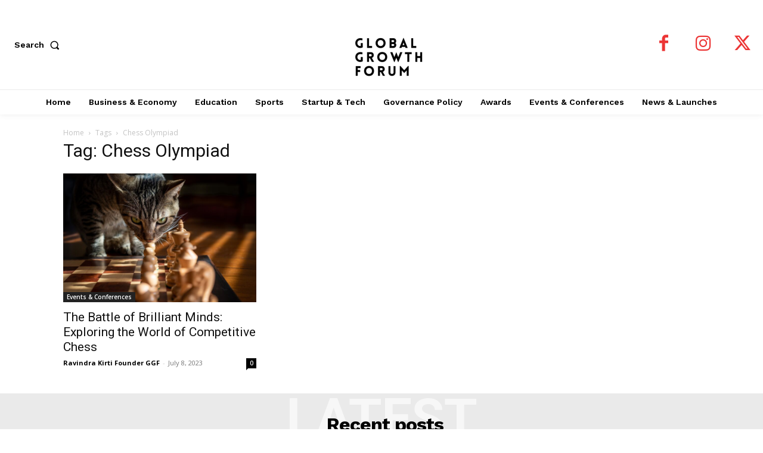

--- FILE ---
content_type: text/html; charset=utf-8
request_url: https://www.google.com/recaptcha/api2/aframe
body_size: 268
content:
<!DOCTYPE HTML><html><head><meta http-equiv="content-type" content="text/html; charset=UTF-8"></head><body><script nonce="gQ3j1cH8MHfeTGQnCKzrTw">/** Anti-fraud and anti-abuse applications only. See google.com/recaptcha */ try{var clients={'sodar':'https://pagead2.googlesyndication.com/pagead/sodar?'};window.addEventListener("message",function(a){try{if(a.source===window.parent){var b=JSON.parse(a.data);var c=clients[b['id']];if(c){var d=document.createElement('img');d.src=c+b['params']+'&rc='+(localStorage.getItem("rc::a")?sessionStorage.getItem("rc::b"):"");window.document.body.appendChild(d);sessionStorage.setItem("rc::e",parseInt(sessionStorage.getItem("rc::e")||0)+1);localStorage.setItem("rc::h",'1765400237548');}}}catch(b){}});window.parent.postMessage("_grecaptcha_ready", "*");}catch(b){}</script></body></html>

--- FILE ---
content_type: application/javascript; charset=utf-8
request_url: https://fundingchoicesmessages.google.com/f/AGSKWxVU0ExHcl4rXfUbWCbjSeBl5x0Kx2l3UMBSrMQHUaMwPfymkZTLifa63QTzM-E5m802wdFzEFRwNFGYYeLPaLH8XOnbQOkvXJ2irgmFCOApxCxzK9KNcRkESzjvJacLvxWDRg_cEvZch-GGxISE7TaYUVIQiZt939jjosZOSxW8QqnIBb88hgwpVu7U/_/ad02/background_/ad/timing./bytemark_ad./getAdList?_486x60.
body_size: -1294
content:
window['6da5663d-0f5c-441f-8762-5daae253973e'] = true;

--- FILE ---
content_type: application/javascript; charset=utf-8
request_url: https://fundingchoicesmessages.google.com/f/AGSKWxW4_yyhDzJCCIgwsz7BPXTOG_6H4PnTYTb4IN9uSpRX0gop_8PAHn-vRLfxrAoPo4tkZLuSaY5-Q-HNzzz7LY3lT8jcGWTRXDFdA9WW1Sa3IGT7eaRg2wzzKiIKGs-E0XZh2OwmWQ==?fccs=W251bGwsbnVsbCxudWxsLG51bGwsbnVsbCxudWxsLFsxNzY1NDAwMjM3LDYwMDAwMDAwMF0sbnVsbCxudWxsLG51bGwsW251bGwsWzcsNl0sbnVsbCxudWxsLG51bGwsbnVsbCxudWxsLG51bGwsbnVsbCxudWxsLG51bGwsMV0sImh0dHBzOi8vZ2xvYmFsZ3Jvd3RoZm9ydW0uY29tL3RhZy9jaGVzcy1vbHltcGlhZC8iLG51bGwsW1s4LCI5UWt0ZEJIbXZvYyJdLFs5LCJlbi1VUyJdLFsxNiwiWzEsMSwxXSJdLFsxOSwiMiJdLFsxNywiWzBdIl0sWzI0LCIiXSxbMjksImZhbHNlIl1dXQ
body_size: 119
content:
if (typeof __googlefc.fcKernelManager.run === 'function') {"use strict";this.default_ContributorServingResponseClientJs=this.default_ContributorServingResponseClientJs||{};(function(_){var window=this;
try{
var jp=function(a){this.A=_.t(a)};_.u(jp,_.J);var kp=function(a){this.A=_.t(a)};_.u(kp,_.J);kp.prototype.getWhitelistStatus=function(){return _.F(this,2)};var lp=function(a){this.A=_.t(a)};_.u(lp,_.J);var mp=_.Zc(lp),np=function(a,b,c){this.B=a;this.j=_.A(b,jp,1);this.l=_.A(b,_.Jk,3);this.F=_.A(b,kp,4);a=this.B.location.hostname;this.D=_.Ag(this.j,2)&&_.O(this.j,2)!==""?_.O(this.j,2):a;a=new _.Lg(_.Kk(this.l));this.C=new _.Yg(_.q.document,this.D,a);this.console=null;this.o=new _.fp(this.B,c,a)};
np.prototype.run=function(){if(_.O(this.j,3)){var a=this.C,b=_.O(this.j,3),c=_.$g(a),d=new _.Rg;b=_.gg(d,1,b);c=_.D(c,1,b);_.dh(a,c)}else _.ah(this.C,"FCNEC");_.hp(this.o,_.A(this.l,_.Be,1),this.l.getDefaultConsentRevocationText(),this.l.getDefaultConsentRevocationCloseText(),this.l.getDefaultConsentRevocationAttestationText(),this.D);_.ip(this.o,_.F(this.F,1),this.F.getWhitelistStatus());var e;a=(e=this.B.googlefc)==null?void 0:e.__executeManualDeployment;a!==void 0&&typeof a==="function"&&_.Mo(this.o.G,
"manualDeploymentApi")};var op=function(){};op.prototype.run=function(a,b,c){var d;return _.v(function(e){d=mp(b);(new np(a,d,c)).run();return e.return({})})};_.Nk(7,new op);
}catch(e){_._DumpException(e)}
}).call(this,this.default_ContributorServingResponseClientJs);
// Google Inc.

//# sourceURL=/_/mss/boq-content-ads-contributor/_/js/k=boq-content-ads-contributor.ContributorServingResponseClientJs.en_US.9QktdBHmvoc.es5.O/d=1/exm=ad_blocking_detection_executable,kernel_loader,loader_js_executable/ed=1/rs=AJlcJMznTidOPtduC6Fj4NlYslwGfwmsXw/m=cookie_refresh_executable
__googlefc.fcKernelManager.run('\x5b\x5b\x5b7,\x22\x5b\x5bnull,\\\x22globalgrowthforum.com\\\x22,\\\x22AKsRol-nAR6deyLPUJmgOEE7C3X0734aOkkDA-d8kZQKUt4V0-uKC91Uw7Z0dmAoXayO72oQ9T4PXcM-CrWY9UXEwHXaydNJWcxGg2AkuPjCO6wToZ02TKT4u8kTqfxXG3XbK5vtujl9SsH7bASlkvk1E4nzKjD6ig\\\\u003d\\\\u003d\\\x22\x5d,null,\x5b\x5bnull,null,null,\\\x22https:\/\/fundingchoicesmessages.google.com\/f\/AGSKWxWq1gS6pxmqJnyTVHXRy-XsC0QCDqOryaJ-RC8RbCBnluZUtihjra3Bc_R9HzWvGQkZycij_5taZ4UY51-bK5Nhw9DEy3J2DwUfEN52SJF9HU1D92J_A32kXwdYT1poUhQJsyJ-Sg\\\\u003d\\\\u003d\\\x22\x5d,null,null,\x5bnull,null,null,\\\x22https:\/\/fundingchoicesmessages.google.com\/el\/AGSKWxUYXcUEXhWTmgH9NPA56icKIKatBeJnJtrEYotOex2yp6MPazggOoMBg1Fr03POlXNw5XOKQaw7zdWcWnKv1G_VMveyjrFGzQwZVaH4qi4TsB083CumxGxIUqwQZFI9289EzHybfA\\\\u003d\\\\u003d\\\x22\x5d,null,\x5bnull,\x5b7,6\x5d,null,null,null,null,null,null,null,null,null,1\x5d\x5d,\x5b3,1\x5d\x5d\x22\x5d\x5d,\x5bnull,null,null,\x22https:\/\/fundingchoicesmessages.google.com\/f\/AGSKWxXPj4kkQgrrAM2cKMfW8IyGfk1_QZb1K4-fvG6D4l2nAE38awGX7_fPe-jfuY-Gjah3jflbwjELVvAhMUNmv4saDNwa536F4c3_ib2_9F_V8chMR2OX-EAnIMS114ipS0FYftIlWQ\\u003d\\u003d\x22\x5d\x5d');}